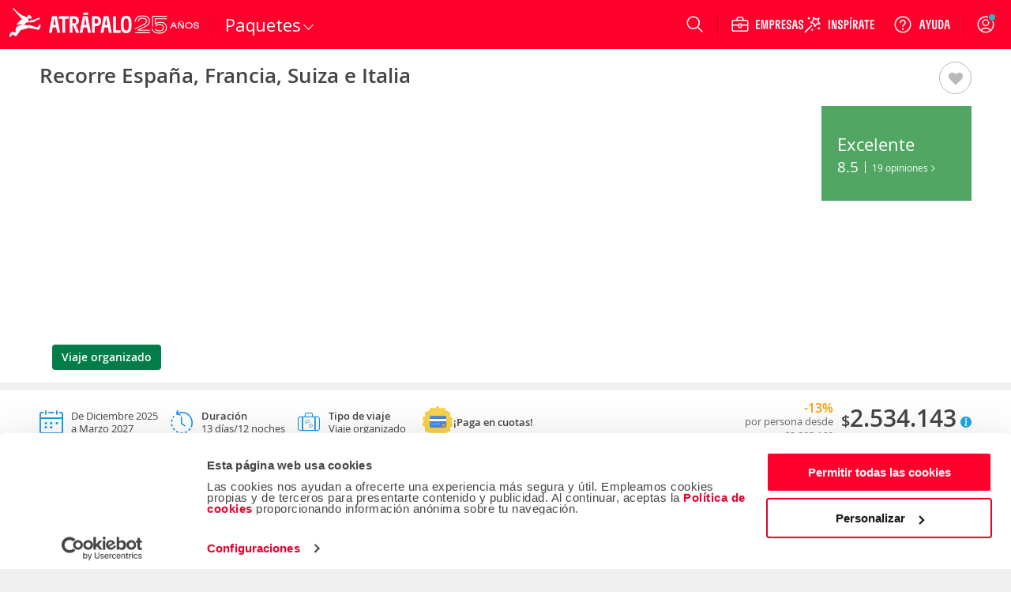

--- FILE ---
content_type: application/x-javascript
request_url: https://consentcdn.cookiebot.com/consentconfig/a3912ed5-7d75-4b48-a113-6fb37dbd062c/atrapalo.cl/configuration.js
body_size: 747
content:
CookieConsent.configuration.tags.push({id:173018551,type:"script",tagID:"",innerHash:"",outerHash:"",tagHash:"15991211472475",url:"",resolvedUrl:"",cat:[1,5]});CookieConsent.configuration.tags.push({id:173018552,type:"script",tagID:"",innerHash:"",outerHash:"",tagHash:"1534887391687",url:"https://www.atrapalo.cl/js_new/dist/accommodationDestinationLanding/accommodationDestinationLanding.a81101afacdd0ca10030.js",resolvedUrl:"https://www.atrapalo.cl/js_new/dist/accommodationDestinationLanding/accommodationDestinationLanding.a81101afacdd0ca10030.js",cat:[1,5]});CookieConsent.configuration.tags.push({id:173018553,type:"script",tagID:"",innerHash:"",outerHash:"",tagHash:"13796316424229",url:"",resolvedUrl:"",cat:[1,3,4,5]});CookieConsent.configuration.tags.push({id:173018554,type:"script",tagID:"",innerHash:"",outerHash:"",tagHash:"781315768514",url:"https://www.googletagmanager.com/gtag/js?id=G-S6600FPPF2",resolvedUrl:"https://www.googletagmanager.com/gtag/js?id=G-S6600FPPF2",cat:[3]});CookieConsent.configuration.tags.push({id:173018558,type:"script",tagID:"",innerHash:"",outerHash:"",tagHash:"14097365696853",url:"https://cdn.atrapalo.com/common/jst/fs.2000,38,2006,60,2001,2002,370,2010,356/r20251030161639",resolvedUrl:"https://cdn.atrapalo.com/common/jst/fs.2000,38,2006,60,2001,2002,370,2010,356/r20251030161639",cat:[1]});CookieConsent.configuration.tags.push({id:173018561,type:"script",tagID:"",innerHash:"",outerHash:"",tagHash:"13578509558492",url:"https://www.atrapalo.cl/js_new/r20251030161639/common/browserSniffer.js",resolvedUrl:"https://www.atrapalo.cl/js_new/r20251030161639/common/browserSniffer.js",cat:[5]});CookieConsent.configuration.tags.push({id:173018562,type:"script",tagID:"",innerHash:"",outerHash:"",tagHash:"8486286574438",url:"https://www.atrapalo.cl/js_new/dist/vueLanzadera/vueLanzadera.3de5851c6c299b2e9b58.js",resolvedUrl:"https://www.atrapalo.cl/js_new/dist/vueLanzadera/vueLanzadera.3de5851c6c299b2e9b58.js",cat:[5]});CookieConsent.configuration.tags.push({id:173018564,type:"script",tagID:"",innerHash:"",outerHash:"",tagHash:"2654713509931",url:"https://www.googletagmanager.com/gtag/js?id=G-S6600FPPF2",resolvedUrl:"https://www.googletagmanager.com/gtag/js?id=G-S6600FPPF2",cat:[3]});CookieConsent.configuration.tags.push({id:173018565,type:"script",tagID:"",innerHash:"",outerHash:"",tagHash:"14039478442459",url:"https://www.google.com/recaptcha/enterprise.js?render=6LdUq_UhAAAAALRZwJqMkipdxMkGk6bCnvX2_CMd",resolvedUrl:"https://www.google.com/recaptcha/enterprise.js?render=6LdUq_UhAAAAALRZwJqMkipdxMkGk6bCnvX2_CMd",cat:[1]});CookieConsent.configuration.tags.push({id:173018566,type:"script",tagID:"",innerHash:"",outerHash:"",tagHash:"12996668414632",url:"https://www.atrapalo.cl/js_new/dist/cruiseHome/cruiseHome.18618544fd16cfea880e.js",resolvedUrl:"https://www.atrapalo.cl/js_new/dist/cruiseHome/cruiseHome.18618544fd16cfea880e.js",cat:[1,4]});CookieConsent.configuration.tags.push({id:173018574,type:"script",tagID:"",innerHash:"",outerHash:"",tagHash:"6590231465081",url:"https://www.atrapalo.cl/js_new/dist/showHome/showHome.1164a5b2c0b4b9d68313.js",resolvedUrl:"https://www.atrapalo.cl/js_new/dist/showHome/showHome.1164a5b2c0b4b9d68313.js",cat:[5]});CookieConsent.configuration.tags.push({id:173018575,type:"script",tagID:"",innerHash:"",outerHash:"",tagHash:"9627845367989",url:"https://www.atrapalo.cl/houdinis/wp-content/plugins/elementor/assets/js/frontend.min.js?ver=3.32.3",resolvedUrl:"https://www.atrapalo.cl/houdinis/wp-content/plugins/elementor/assets/js/frontend.min.js?ver=3.32.3",cat:[1]});CookieConsent.configuration.tags.push({id:173018582,type:"image",tagID:"",innerHash:"",outerHash:"",tagHash:"4812835085177",url:"https://www.tripadvisor.es/img/cdsi/img2/ratings/traveler/3.5-14305-4.svg",resolvedUrl:"https://www.tripadvisor.es/img/cdsi/img2/ratings/traveler/3.5-14305-4.svg",cat:[4]});CookieConsent.configuration.tags.push({id:173018583,type:"script",tagID:"",innerHash:"",outerHash:"",tagHash:"2494855445644",url:"https://cdn.atrapalo.com/common/jst/fs.2000,2005,2001,2006,127,38,613,2,315,1012,1009,1017,1015,1016,2002,1008,1101,1105,1106,1108,1109,317,318,270,732,731,356,2010,2003,2004,3000,756,1902,2011/r20251030161639",resolvedUrl:"https://cdn.atrapalo.com/common/jst/fs.2000,2005,2001,2006,127,38,613,2,315,1012,1009,1017,1015,1016,2002,1008,1101,1105,1106,1108,1109,317,318,270,732,731,356,2010,2003,2004,3000,756,1902,2011/r20251030161639",cat:[4,5]});

--- FILE ---
content_type: image/svg+xml
request_url: https://www.atrapalo.cl/assets/images/A/COM/check.svg
body_size: -58
content:
<svg width="20" height="20" viewBox="0 0 20 20" xmlns="http://www.w3.org/2000/svg">
    <defs>
        <filter id="c6b50gcfja">
            <feColorMatrix in="SourceGraphic" values="0 0 0 0 0.007843 0 0 0 0 0.490196 0 0 0 0 0.286275 0 0 0 1.000000 0"/>
        </filter>
    </defs>
    <g transform="translate(0 -44)" filter="url(#c6b50gcfja)" fill="none" fill-rule="evenodd">
        <path d="M16.426 49.19a.625.625 0 0 1 .95.81l-.052.06-8.46 8.75-.05.045c-.596.497-1.049.548-1.671.079l-.095-.074-.05-.046-4.318-4.375a.625.625 0 0 1 .831-.93l.059.052 4.293 4.35.066.054.062-.051 8.435-8.723z" fill="#222" fill-rule="nonzero"/>
    </g>
</svg>


--- FILE ---
content_type: image/svg+xml
request_url: https://www.atrapalo.cl/assets/images/A/COM/ic_whatsapp.svg
body_size: 530
content:
<svg height="26" viewBox="0 0 26 26" width="26" xmlns="http://www.w3.org/2000/svg"><g fill="#fff"><path d="m0 26 1.82089646-6.4602164c-1.17094336-1.9871008-1.78745259-4.247981-1.78745259-6.570543 0-7.15126505 5.82429104-12.9692406 12.98331883-12.9692406 7.1590278 0 12.9832373 5.81797555 12.9832373 12.9692406 0 7.151265-5.8242095 12.9692405-12.9832373 12.9692405-2.2307062 0-4.4149989-.5703738-6.34732055-1.6534321zm6.87160513-3.8517406.40548854.2476034c1.71899838 1.0494223 3.69800213 1.6041372 5.72294793 1.6041372 6.0654326 0 10.9999584-4.9345903 10.9999584-11 0-6.06540967-4.9345258-11-10.9999584-11s-11.0000416 4.93459033-11.0000416 11c0 2.1134096.60065902 4.1657297 1.73689248 5.9350746l.27307222.425212-1.06990046 3.8000257z"/><path d="m9.0973592 6.05012426-.89453613-.04851221c-.28097165-.01525161-.55657332.07815376-.7689477.26169015-.43366987.37465551-1.12709128 1.098978-1.34007195 2.04285482-.31760883 1.40737084.17322544 3.13071728 1.44357415 4.85406358 1.27034871 1.7233464 3.63773413 4.4807007 7.82398653 5.6583494 1.348993.3794809 2.410172.1236501 3.228922-.3974036.6484694-.4126553 1.0954777-1.0750235 1.2565773-1.8238175l.1428244-.6636607c.0453851-.2109376-.0622745-.4249772-.2592319-.5152806l-3.0232168-1.386346c-.1962644-.0899587-.4289928-.0330883-.5609906.1370922l-1.186854 1.5306763c-.0896442.1156365-.2431219.1614775-.3817023.1130515-.8127737-.2841798-3.5353578-1.4185726-5.02925397-4.2813956-.06478631-.1241671-.04867635-.2748738.04321974-.3807734l1.13428013-1.30543491c.1158878-.13330084.1451629-.32071477.0755263-.48270933l-1.30317493-3.03317582c-.06937679-.16147756-.22484662-.26970371-.40093027-.27926828z"/></g></svg>

--- FILE ---
content_type: image/svg+xml
request_url: https://www.atrapalo.cl/assets/images/A/COM/close.svg
body_size: -113
content:
<svg width="20" height="20" viewBox="0 0 20 20" xmlns="http://www.w3.org/2000/svg">
    <defs>
        <filter id="qan4vj8b9a">
            <feColorMatrix in="SourceGraphic" values="0 0 0 0 0.901961 0 0 0 0 0.000000 0 0 0 0 0.172549 0 0 0 1.000000 0"/>
        </filter>
    </defs>
    <g transform="translate(0 -44)" filter="url(#qan4vj8b9a)" fill="none" fill-rule="evenodd">
        <path d="m4.758 47.881.059.052L10 53.117l5.183-5.184a.625.625 0 0 1 .936.825l-.052.059L10.883 54l5.184 5.183a.625.625 0 0 1-.825.936l-.059-.052L10 54.883l-5.183 5.184a.625.625 0 0 1-.936-.825l.052-.059L9.117 54l-5.184-5.183a.625.625 0 0 1 .825-.936z" fill="#222"/>
    </g>
</svg>


--- FILE ---
content_type: image/svg+xml
request_url: https://www.atrapalo.cl/assets/images/banner-whatsapp/arrow.svg
body_size: 66
content:
<?xml version="1.0" encoding="UTF-8"?>
<svg width="34px" height="11px" viewBox="0 0 34 11" version="1.1" xmlns="http://www.w3.org/2000/svg" xmlns:xlink="http://www.w3.org/1999/xlink">
    <title>flecha</title>
    <g id="Resultados-v1.1" stroke="none" stroke-width="1" fill="none" fill-rule="evenodd" stroke-linecap="round" stroke-linejoin="round">
        <g id="VIA_M_Resultados" transform="translate(-495.000000, -1059.000000)" stroke="#FFFFFF" stroke-width="2">
            <g id="Banner-Whatsapp" transform="translate(9.000000, 952.000000)">
                <g id="QR" transform="translate(397.000000, 34.000000)">
                    <g id="flecha" transform="translate(90.000000, 74.000000)">
                        <path d="M3.0375702e-13,2 C8.64830094,10.8546929 21.8101029,8.83194578 29,2.87362625" id="Path-2"></path>
                        <path d="M27,9.76996262e-15 C28.588275,9.76996262e-15 30.2549417,9.76996262e-15 32,9.76996262e-15 C31.6922737,1.50896821 31.2727832,3.50896821 30.7415282,6" id="Path-3"></path>
                    </g>
                </g>
            </g>
        </g>
    </g>
</svg>